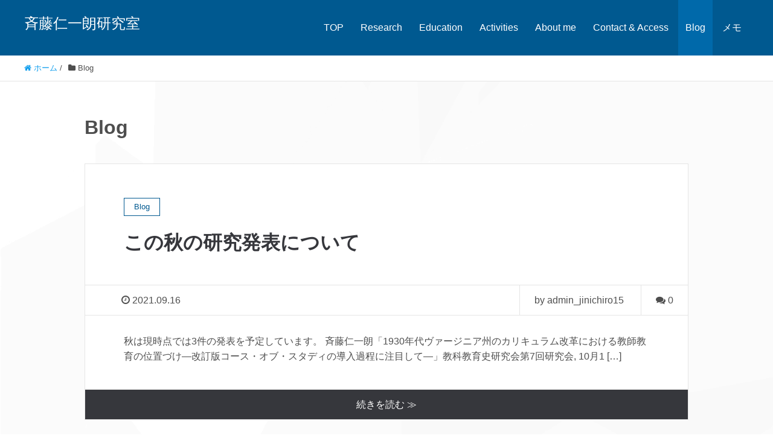

--- FILE ---
content_type: text/html; charset=UTF-8
request_url: https://jinichiro15.com/category/blog/page/3/
body_size: 14819
content:
<!DOCTYPE HTML>
<html lang="ja" prefix="og: http://ogp.me/ns#">
<head>
	<meta charset="UTF-8">
	<title>Blog</title>
	<meta name="viewport" content="width=device-width,initial-scale=1.0">

<meta name='robots' content='max-image-preview:large' />
<meta name="keywords" content="" />
<meta name="description" content="" />
<meta name="robots" content="noindex,nofollow">
<meta property="og:title" content="Blog" />
<meta property="og:type" content="article" />
<meta property="og:description" content="" />
<meta property="og:url" content="https://jinichiro15.com/category/blog/" />
<meta property="og:image" content="" />
<meta property="og:locale" content="ja_JP" />
<meta property="og:site_name" content="斉藤仁一朗研究室" />
<link href="https://plus.google.com/" rel="publisher" />
<link rel='dns-prefetch' href='//secure.gravatar.com' />
<link rel='dns-prefetch' href='//stats.wp.com' />
<link rel='dns-prefetch' href='//v0.wordpress.com' />
<link rel='preconnect' href='//c0.wp.com' />
<link rel="alternate" type="application/rss+xml" title="斉藤仁一朗研究室 &raquo; Blog カテゴリーのフィード" href="https://jinichiro15.com/category/blog/feed/" />
<style id='wp-img-auto-sizes-contain-inline-css' type='text/css'>
img:is([sizes=auto i],[sizes^="auto," i]){contain-intrinsic-size:3000px 1500px}
/*# sourceURL=wp-img-auto-sizes-contain-inline-css */
</style>
<link rel='stylesheet' id='font-awesome-css' href='https://jinichiro15.com/wp-content/themes/xeory_extension/lib/css/font-awesome.min.css?ver=6.9' type='text/css' media='all' />
<link rel='stylesheet' id='base-css-css' href='https://jinichiro15.com/wp-content/themes/xeory_extension/base.css?ver=6.9' type='text/css' media='all' />
<link rel='stylesheet' id='main-css-css' href='https://jinichiro15.com/wp-content/themes/xeory_extension/style.css?ver=6.9' type='text/css' media='all' />
<style id='wp-emoji-styles-inline-css' type='text/css'>

	img.wp-smiley, img.emoji {
		display: inline !important;
		border: none !important;
		box-shadow: none !important;
		height: 1em !important;
		width: 1em !important;
		margin: 0 0.07em !important;
		vertical-align: -0.1em !important;
		background: none !important;
		padding: 0 !important;
	}
/*# sourceURL=wp-emoji-styles-inline-css */
</style>
<style id='wp-block-library-inline-css' type='text/css'>
:root{--wp-block-synced-color:#7a00df;--wp-block-synced-color--rgb:122,0,223;--wp-bound-block-color:var(--wp-block-synced-color);--wp-editor-canvas-background:#ddd;--wp-admin-theme-color:#007cba;--wp-admin-theme-color--rgb:0,124,186;--wp-admin-theme-color-darker-10:#006ba1;--wp-admin-theme-color-darker-10--rgb:0,107,160.5;--wp-admin-theme-color-darker-20:#005a87;--wp-admin-theme-color-darker-20--rgb:0,90,135;--wp-admin-border-width-focus:2px}@media (min-resolution:192dpi){:root{--wp-admin-border-width-focus:1.5px}}.wp-element-button{cursor:pointer}:root .has-very-light-gray-background-color{background-color:#eee}:root .has-very-dark-gray-background-color{background-color:#313131}:root .has-very-light-gray-color{color:#eee}:root .has-very-dark-gray-color{color:#313131}:root .has-vivid-green-cyan-to-vivid-cyan-blue-gradient-background{background:linear-gradient(135deg,#00d084,#0693e3)}:root .has-purple-crush-gradient-background{background:linear-gradient(135deg,#34e2e4,#4721fb 50%,#ab1dfe)}:root .has-hazy-dawn-gradient-background{background:linear-gradient(135deg,#faaca8,#dad0ec)}:root .has-subdued-olive-gradient-background{background:linear-gradient(135deg,#fafae1,#67a671)}:root .has-atomic-cream-gradient-background{background:linear-gradient(135deg,#fdd79a,#004a59)}:root .has-nightshade-gradient-background{background:linear-gradient(135deg,#330968,#31cdcf)}:root .has-midnight-gradient-background{background:linear-gradient(135deg,#020381,#2874fc)}:root{--wp--preset--font-size--normal:16px;--wp--preset--font-size--huge:42px}.has-regular-font-size{font-size:1em}.has-larger-font-size{font-size:2.625em}.has-normal-font-size{font-size:var(--wp--preset--font-size--normal)}.has-huge-font-size{font-size:var(--wp--preset--font-size--huge)}.has-text-align-center{text-align:center}.has-text-align-left{text-align:left}.has-text-align-right{text-align:right}.has-fit-text{white-space:nowrap!important}#end-resizable-editor-section{display:none}.aligncenter{clear:both}.items-justified-left{justify-content:flex-start}.items-justified-center{justify-content:center}.items-justified-right{justify-content:flex-end}.items-justified-space-between{justify-content:space-between}.screen-reader-text{border:0;clip-path:inset(50%);height:1px;margin:-1px;overflow:hidden;padding:0;position:absolute;width:1px;word-wrap:normal!important}.screen-reader-text:focus{background-color:#ddd;clip-path:none;color:#444;display:block;font-size:1em;height:auto;left:5px;line-height:normal;padding:15px 23px 14px;text-decoration:none;top:5px;width:auto;z-index:100000}html :where(.has-border-color){border-style:solid}html :where([style*=border-top-color]){border-top-style:solid}html :where([style*=border-right-color]){border-right-style:solid}html :where([style*=border-bottom-color]){border-bottom-style:solid}html :where([style*=border-left-color]){border-left-style:solid}html :where([style*=border-width]){border-style:solid}html :where([style*=border-top-width]){border-top-style:solid}html :where([style*=border-right-width]){border-right-style:solid}html :where([style*=border-bottom-width]){border-bottom-style:solid}html :where([style*=border-left-width]){border-left-style:solid}html :where(img[class*=wp-image-]){height:auto;max-width:100%}:where(figure){margin:0 0 1em}html :where(.is-position-sticky){--wp-admin--admin-bar--position-offset:var(--wp-admin--admin-bar--height,0px)}@media screen and (max-width:600px){html :where(.is-position-sticky){--wp-admin--admin-bar--position-offset:0px}}

/*# sourceURL=wp-block-library-inline-css */
</style><style id='wp-block-paragraph-inline-css' type='text/css'>
.is-small-text{font-size:.875em}.is-regular-text{font-size:1em}.is-large-text{font-size:2.25em}.is-larger-text{font-size:3em}.has-drop-cap:not(:focus):first-letter{float:left;font-size:8.4em;font-style:normal;font-weight:100;line-height:.68;margin:.05em .1em 0 0;text-transform:uppercase}body.rtl .has-drop-cap:not(:focus):first-letter{float:none;margin-left:.1em}p.has-drop-cap.has-background{overflow:hidden}:root :where(p.has-background){padding:1.25em 2.375em}:where(p.has-text-color:not(.has-link-color)) a{color:inherit}p.has-text-align-left[style*="writing-mode:vertical-lr"],p.has-text-align-right[style*="writing-mode:vertical-rl"]{rotate:180deg}
/*# sourceURL=https://c0.wp.com/c/6.9/wp-includes/blocks/paragraph/style.min.css */
</style>
<style id='global-styles-inline-css' type='text/css'>
:root{--wp--preset--aspect-ratio--square: 1;--wp--preset--aspect-ratio--4-3: 4/3;--wp--preset--aspect-ratio--3-4: 3/4;--wp--preset--aspect-ratio--3-2: 3/2;--wp--preset--aspect-ratio--2-3: 2/3;--wp--preset--aspect-ratio--16-9: 16/9;--wp--preset--aspect-ratio--9-16: 9/16;--wp--preset--color--black: #000000;--wp--preset--color--cyan-bluish-gray: #abb8c3;--wp--preset--color--white: #ffffff;--wp--preset--color--pale-pink: #f78da7;--wp--preset--color--vivid-red: #cf2e2e;--wp--preset--color--luminous-vivid-orange: #ff6900;--wp--preset--color--luminous-vivid-amber: #fcb900;--wp--preset--color--light-green-cyan: #7bdcb5;--wp--preset--color--vivid-green-cyan: #00d084;--wp--preset--color--pale-cyan-blue: #8ed1fc;--wp--preset--color--vivid-cyan-blue: #0693e3;--wp--preset--color--vivid-purple: #9b51e0;--wp--preset--gradient--vivid-cyan-blue-to-vivid-purple: linear-gradient(135deg,rgb(6,147,227) 0%,rgb(155,81,224) 100%);--wp--preset--gradient--light-green-cyan-to-vivid-green-cyan: linear-gradient(135deg,rgb(122,220,180) 0%,rgb(0,208,130) 100%);--wp--preset--gradient--luminous-vivid-amber-to-luminous-vivid-orange: linear-gradient(135deg,rgb(252,185,0) 0%,rgb(255,105,0) 100%);--wp--preset--gradient--luminous-vivid-orange-to-vivid-red: linear-gradient(135deg,rgb(255,105,0) 0%,rgb(207,46,46) 100%);--wp--preset--gradient--very-light-gray-to-cyan-bluish-gray: linear-gradient(135deg,rgb(238,238,238) 0%,rgb(169,184,195) 100%);--wp--preset--gradient--cool-to-warm-spectrum: linear-gradient(135deg,rgb(74,234,220) 0%,rgb(151,120,209) 20%,rgb(207,42,186) 40%,rgb(238,44,130) 60%,rgb(251,105,98) 80%,rgb(254,248,76) 100%);--wp--preset--gradient--blush-light-purple: linear-gradient(135deg,rgb(255,206,236) 0%,rgb(152,150,240) 100%);--wp--preset--gradient--blush-bordeaux: linear-gradient(135deg,rgb(254,205,165) 0%,rgb(254,45,45) 50%,rgb(107,0,62) 100%);--wp--preset--gradient--luminous-dusk: linear-gradient(135deg,rgb(255,203,112) 0%,rgb(199,81,192) 50%,rgb(65,88,208) 100%);--wp--preset--gradient--pale-ocean: linear-gradient(135deg,rgb(255,245,203) 0%,rgb(182,227,212) 50%,rgb(51,167,181) 100%);--wp--preset--gradient--electric-grass: linear-gradient(135deg,rgb(202,248,128) 0%,rgb(113,206,126) 100%);--wp--preset--gradient--midnight: linear-gradient(135deg,rgb(2,3,129) 0%,rgb(40,116,252) 100%);--wp--preset--font-size--small: 13px;--wp--preset--font-size--medium: 20px;--wp--preset--font-size--large: 36px;--wp--preset--font-size--x-large: 42px;--wp--preset--spacing--20: 0.44rem;--wp--preset--spacing--30: 0.67rem;--wp--preset--spacing--40: 1rem;--wp--preset--spacing--50: 1.5rem;--wp--preset--spacing--60: 2.25rem;--wp--preset--spacing--70: 3.38rem;--wp--preset--spacing--80: 5.06rem;--wp--preset--shadow--natural: 6px 6px 9px rgba(0, 0, 0, 0.2);--wp--preset--shadow--deep: 12px 12px 50px rgba(0, 0, 0, 0.4);--wp--preset--shadow--sharp: 6px 6px 0px rgba(0, 0, 0, 0.2);--wp--preset--shadow--outlined: 6px 6px 0px -3px rgb(255, 255, 255), 6px 6px rgb(0, 0, 0);--wp--preset--shadow--crisp: 6px 6px 0px rgb(0, 0, 0);}:where(.is-layout-flex){gap: 0.5em;}:where(.is-layout-grid){gap: 0.5em;}body .is-layout-flex{display: flex;}.is-layout-flex{flex-wrap: wrap;align-items: center;}.is-layout-flex > :is(*, div){margin: 0;}body .is-layout-grid{display: grid;}.is-layout-grid > :is(*, div){margin: 0;}:where(.wp-block-columns.is-layout-flex){gap: 2em;}:where(.wp-block-columns.is-layout-grid){gap: 2em;}:where(.wp-block-post-template.is-layout-flex){gap: 1.25em;}:where(.wp-block-post-template.is-layout-grid){gap: 1.25em;}.has-black-color{color: var(--wp--preset--color--black) !important;}.has-cyan-bluish-gray-color{color: var(--wp--preset--color--cyan-bluish-gray) !important;}.has-white-color{color: var(--wp--preset--color--white) !important;}.has-pale-pink-color{color: var(--wp--preset--color--pale-pink) !important;}.has-vivid-red-color{color: var(--wp--preset--color--vivid-red) !important;}.has-luminous-vivid-orange-color{color: var(--wp--preset--color--luminous-vivid-orange) !important;}.has-luminous-vivid-amber-color{color: var(--wp--preset--color--luminous-vivid-amber) !important;}.has-light-green-cyan-color{color: var(--wp--preset--color--light-green-cyan) !important;}.has-vivid-green-cyan-color{color: var(--wp--preset--color--vivid-green-cyan) !important;}.has-pale-cyan-blue-color{color: var(--wp--preset--color--pale-cyan-blue) !important;}.has-vivid-cyan-blue-color{color: var(--wp--preset--color--vivid-cyan-blue) !important;}.has-vivid-purple-color{color: var(--wp--preset--color--vivid-purple) !important;}.has-black-background-color{background-color: var(--wp--preset--color--black) !important;}.has-cyan-bluish-gray-background-color{background-color: var(--wp--preset--color--cyan-bluish-gray) !important;}.has-white-background-color{background-color: var(--wp--preset--color--white) !important;}.has-pale-pink-background-color{background-color: var(--wp--preset--color--pale-pink) !important;}.has-vivid-red-background-color{background-color: var(--wp--preset--color--vivid-red) !important;}.has-luminous-vivid-orange-background-color{background-color: var(--wp--preset--color--luminous-vivid-orange) !important;}.has-luminous-vivid-amber-background-color{background-color: var(--wp--preset--color--luminous-vivid-amber) !important;}.has-light-green-cyan-background-color{background-color: var(--wp--preset--color--light-green-cyan) !important;}.has-vivid-green-cyan-background-color{background-color: var(--wp--preset--color--vivid-green-cyan) !important;}.has-pale-cyan-blue-background-color{background-color: var(--wp--preset--color--pale-cyan-blue) !important;}.has-vivid-cyan-blue-background-color{background-color: var(--wp--preset--color--vivid-cyan-blue) !important;}.has-vivid-purple-background-color{background-color: var(--wp--preset--color--vivid-purple) !important;}.has-black-border-color{border-color: var(--wp--preset--color--black) !important;}.has-cyan-bluish-gray-border-color{border-color: var(--wp--preset--color--cyan-bluish-gray) !important;}.has-white-border-color{border-color: var(--wp--preset--color--white) !important;}.has-pale-pink-border-color{border-color: var(--wp--preset--color--pale-pink) !important;}.has-vivid-red-border-color{border-color: var(--wp--preset--color--vivid-red) !important;}.has-luminous-vivid-orange-border-color{border-color: var(--wp--preset--color--luminous-vivid-orange) !important;}.has-luminous-vivid-amber-border-color{border-color: var(--wp--preset--color--luminous-vivid-amber) !important;}.has-light-green-cyan-border-color{border-color: var(--wp--preset--color--light-green-cyan) !important;}.has-vivid-green-cyan-border-color{border-color: var(--wp--preset--color--vivid-green-cyan) !important;}.has-pale-cyan-blue-border-color{border-color: var(--wp--preset--color--pale-cyan-blue) !important;}.has-vivid-cyan-blue-border-color{border-color: var(--wp--preset--color--vivid-cyan-blue) !important;}.has-vivid-purple-border-color{border-color: var(--wp--preset--color--vivid-purple) !important;}.has-vivid-cyan-blue-to-vivid-purple-gradient-background{background: var(--wp--preset--gradient--vivid-cyan-blue-to-vivid-purple) !important;}.has-light-green-cyan-to-vivid-green-cyan-gradient-background{background: var(--wp--preset--gradient--light-green-cyan-to-vivid-green-cyan) !important;}.has-luminous-vivid-amber-to-luminous-vivid-orange-gradient-background{background: var(--wp--preset--gradient--luminous-vivid-amber-to-luminous-vivid-orange) !important;}.has-luminous-vivid-orange-to-vivid-red-gradient-background{background: var(--wp--preset--gradient--luminous-vivid-orange-to-vivid-red) !important;}.has-very-light-gray-to-cyan-bluish-gray-gradient-background{background: var(--wp--preset--gradient--very-light-gray-to-cyan-bluish-gray) !important;}.has-cool-to-warm-spectrum-gradient-background{background: var(--wp--preset--gradient--cool-to-warm-spectrum) !important;}.has-blush-light-purple-gradient-background{background: var(--wp--preset--gradient--blush-light-purple) !important;}.has-blush-bordeaux-gradient-background{background: var(--wp--preset--gradient--blush-bordeaux) !important;}.has-luminous-dusk-gradient-background{background: var(--wp--preset--gradient--luminous-dusk) !important;}.has-pale-ocean-gradient-background{background: var(--wp--preset--gradient--pale-ocean) !important;}.has-electric-grass-gradient-background{background: var(--wp--preset--gradient--electric-grass) !important;}.has-midnight-gradient-background{background: var(--wp--preset--gradient--midnight) !important;}.has-small-font-size{font-size: var(--wp--preset--font-size--small) !important;}.has-medium-font-size{font-size: var(--wp--preset--font-size--medium) !important;}.has-large-font-size{font-size: var(--wp--preset--font-size--large) !important;}.has-x-large-font-size{font-size: var(--wp--preset--font-size--x-large) !important;}
/*# sourceURL=global-styles-inline-css */
</style>

<style id='classic-theme-styles-inline-css' type='text/css'>
/*! This file is auto-generated */
.wp-block-button__link{color:#fff;background-color:#32373c;border-radius:9999px;box-shadow:none;text-decoration:none;padding:calc(.667em + 2px) calc(1.333em + 2px);font-size:1.125em}.wp-block-file__button{background:#32373c;color:#fff;text-decoration:none}
/*# sourceURL=/wp-includes/css/classic-themes.min.css */
</style>
<link rel='stylesheet' id='bogo-css' href='https://jinichiro15.com/wp-content/plugins/bogo/includes/css/style.css?ver=3.9.1' type='text/css' media='all' />
<link rel='stylesheet' id='contact-form-7-css' href='https://jinichiro15.com/wp-content/plugins/contact-form-7/includes/css/styles.css?ver=6.1.4' type='text/css' media='all' />
<script type="text/javascript" src="https://c0.wp.com/c/6.9/wp-includes/js/jquery/jquery.min.js" id="jquery-core-js"></script>
<script type="text/javascript" src="https://c0.wp.com/c/6.9/wp-includes/js/jquery/jquery-migrate.min.js" id="jquery-migrate-js"></script>
<link rel="https://api.w.org/" href="https://jinichiro15.com/wp-json/" /><link rel="alternate" title="JSON" type="application/json" href="https://jinichiro15.com/wp-json/wp/v2/categories/3" /><link rel="EditURI" type="application/rsd+xml" title="RSD" href="https://jinichiro15.com/xmlrpc.php?rsd" />
<meta name="generator" content="WordPress 6.9" />
<link rel="alternate" href="https://jinichiro15.com/category/blog/page/3/" hreflang="ja" />
<link rel="alternate" href="https://jinichiro15.com/en/category/blog/page/3/" hreflang="en-US" />
	<style>img#wpstats{display:none}</style>
		<style type="text/css">.recentcomments a{display:inline !important;padding:0 !important;margin:0 !important;}</style>
<!-- Jetpack Open Graph Tags -->
<meta property="og:type" content="website" />
<meta property="og:title" content="Blog &#8211; ページ 3 &#8211; 斉藤仁一朗研究室" />
<meta property="og:url" content="https://jinichiro15.com/category/blog/" />
<meta property="og:site_name" content="斉藤仁一朗研究室" />
<meta property="og:image" content="https://s0.wp.com/i/blank.jpg" />
<meta property="og:image:width" content="200" />
<meta property="og:image:height" content="200" />
<meta property="og:image:alt" content="" />
<meta property="og:locale" content="ja_JP" />

<!-- End Jetpack Open Graph Tags -->


</head>

<body class="archive paged category category-blog category-3 paged-3 category-paged-3 wp-theme-xeory_extension ja one-column color02" itemschope="itemscope" itemtype="http://schema.org/WebPage">

  <div id="fb-root"></div>
<script>(function(d, s, id) {
  var js, fjs = d.getElementsByTagName(s)[0];
  if (d.getElementById(id)) return;
  js = d.createElement(s); js.id = id;
  js.src = "//connect.facebook.net/ja_JP/sdk.js#xfbml=1&version=v2.8&appId=";
  fjs.parentNode.insertBefore(js, fjs);
}(document, 'script', 'facebook-jssdk'));</script>
<header id="header" role="banner" itemscope="itemscope" itemtype="http://schema.org/WPHeader">
  <div class="wrap clearfix">
        <p id="logo" itemprop="headline">
      <a href="https://jinichiro15.com">斉藤仁一朗研究室</a><br />
    </p> 
		<!-- start global nav  -->
    
    <div id="header-right" class="clearfix">
      
        
        <div id="header-gnav-area">
      <nav id="gnav" role="navigation" itemscope="itemscope" itemtype="http://scheme.org/SiteNavigationElement">
      <div id="gnav-container" class="gnav-container"><ul id="gnav-ul" class="clearfix"><li id="menu-item-11" class="menu-item menu-item-type-custom menu-item-object-custom menu-item-home menu-item-11"><a href="https://jinichiro15.com">TOP</a></li>
<li id="menu-item-17" class="menu-item menu-item-type-post_type menu-item-object-page menu-item-17 research"><a href="https://jinichiro15.com/research-2/">Research</a></li>
<li id="menu-item-18" class="menu-item menu-item-type-post_type menu-item-object-page menu-item-18 program"><a href="https://jinichiro15.com/program-2/">Education</a></li>
<li id="menu-item-19" class="menu-item menu-item-type-post_type menu-item-object-page menu-item-19 activity"><a href="https://jinichiro15.com/activity-2/">Activities</a></li>
<li id="menu-item-20" class="menu-item menu-item-type-post_type menu-item-object-page menu-item-20 profile"><a href="https://jinichiro15.com/profile-2/">About me</a></li>
<li id="menu-item-21" class="menu-item menu-item-type-post_type menu-item-object-page menu-item-21 contact"><a href="https://jinichiro15.com/contact/">Contact &#038; Access</a></li>
<li id="menu-item-155" class="menu-item menu-item-type-taxonomy menu-item-object-category current-menu-item menu-item-155 blog"><a href="https://jinichiro15.com/category/blog/" aria-current="page">Blog</a></li>
<li id="menu-item-3092" class="menu-item menu-item-type-taxonomy menu-item-object-category menu-item-has-children menu-item-3092 memo"><a href="https://jinichiro15.com/category/memo/">メモ</a>
<ul class="sub-menu">
	<li id="menu-item-1080" class="menu-item menu-item-type-taxonomy menu-item-object-category menu-item-1080 "><a href="https://jinichiro15.com/category/memo/readingmemo/">読書</a></li>
	<li id="menu-item-1448" class="menu-item menu-item-type-taxonomy menu-item-object-category menu-item-1448 "><a href="https://jinichiro15.com/category/memo/educationmemo/">教材研究</a></li>
	<li id="menu-item-2183" class="menu-item menu-item-type-taxonomy menu-item-object-category menu-item-2183 "><a href="https://jinichiro15.com/category/memo/articlememo/">論文</a></li>
	<li id="menu-item-3097" class="menu-item menu-item-type-taxonomy menu-item-object-category menu-item-3097 "><a href="https://jinichiro15.com/category/memo/moviememo/">映画</a></li>
	<li id="menu-item-3096" class="menu-item menu-item-type-taxonomy menu-item-object-category menu-item-3096 "><a href="https://jinichiro15.com/category/memo/kotenmemo/">古典</a></li>
	<li id="menu-item-3098" class="menu-item menu-item-type-taxonomy menu-item-object-category menu-item-3098 "><a href="https://jinichiro15.com/category/memo/yoshomemo/">洋書</a></li>
</ul>
</li>
</ul></div>  
      </nav>
    </div>
        
    </div><!-- /header-right -->
   
          

      <div id="header-nav-btn">
        <a href="#"><i class="fa fa-align-justify"></i></a>
      </div>
      
      </div>
</header>


  <nav id="gnav-sp">
    <div class="wrap">
    
    <div class="grid-wrap">
            <div id="header-cont-about" class="grid-3">
                  </div>
        <div id="header-cont-content" class="grid-6">
          <h4>ブログコンテンツ</h4>
                <div id="gnav-container-sp" class="gnav-container"><ul id="gnav-ul-sp" class="clearfix"><li class="menu-item menu-item-type-custom menu-item-object-custom menu-item-home menu-item-11"><a href="https://jinichiro15.com">TOP</a></li>
<li class="menu-item menu-item-type-post_type menu-item-object-page menu-item-17 research"><a href="https://jinichiro15.com/research-2/">Research</a></li>
<li class="menu-item menu-item-type-post_type menu-item-object-page menu-item-18 program"><a href="https://jinichiro15.com/program-2/">Education</a></li>
<li class="menu-item menu-item-type-post_type menu-item-object-page menu-item-19 activity"><a href="https://jinichiro15.com/activity-2/">Activities</a></li>
<li class="menu-item menu-item-type-post_type menu-item-object-page menu-item-20 profile"><a href="https://jinichiro15.com/profile-2/">About me</a></li>
<li class="menu-item menu-item-type-post_type menu-item-object-page menu-item-21 contact"><a href="https://jinichiro15.com/contact/">Contact &#038; Access</a></li>
<li class="menu-item menu-item-type-taxonomy menu-item-object-category current-menu-item menu-item-155 blog"><a href="https://jinichiro15.com/category/blog/" aria-current="page">Blog</a></li>
<li class="menu-item menu-item-type-taxonomy menu-item-object-category menu-item-has-children menu-item-3092 memo"><a href="https://jinichiro15.com/category/memo/">メモ</a>
<ul class="sub-menu">
	<li class="menu-item menu-item-type-taxonomy menu-item-object-category menu-item-1080 "><a href="https://jinichiro15.com/category/memo/readingmemo/">読書</a></li>
	<li class="menu-item menu-item-type-taxonomy menu-item-object-category menu-item-1448 "><a href="https://jinichiro15.com/category/memo/educationmemo/">教材研究</a></li>
	<li class="menu-item menu-item-type-taxonomy menu-item-object-category menu-item-2183 "><a href="https://jinichiro15.com/category/memo/articlememo/">論文</a></li>
	<li class="menu-item menu-item-type-taxonomy menu-item-object-category menu-item-3097 "><a href="https://jinichiro15.com/category/memo/moviememo/">映画</a></li>
	<li class="menu-item menu-item-type-taxonomy menu-item-object-category menu-item-3096 "><a href="https://jinichiro15.com/category/memo/kotenmemo/">古典</a></li>
	<li class="menu-item menu-item-type-taxonomy menu-item-object-category menu-item-3098 "><a href="https://jinichiro15.com/category/memo/yoshomemo/">洋書</a></li>
</ul>
</li>
</ul></div>        </div>
        
    </div>
    
    </div>
  </nav>


  
  <div class="breadcrumb-area">
    <div class="wrap">
      <ol class="breadcrumb clearfix"><li itemscope="itemscope" itemtype="http://data-vocabulary.org/Breadcrumb"><a href="https://jinichiro15.com" itemprop="url"><i class="fa fa-home"></i> <span itemprop="title">ホーム</span></a> / </li><li><i class="fa fa-folder"></i> Blog</li></ol>    </div>
  </div>
    




<div id="content">

<div class="wrap">

  <div id="main" class="col-md-10 col-md-offset-1" role="main" itemprop="mainContentOfPage" itemscope="itemscope" itemtype="http://schema.org/Blog">
    <div class="main-inner">

    <h1 class="post-title" >Blog</h1>

    <div class="post-loop-wrap">

                
        <article id="post-1401" class="post-1401 post type-post status-publish format-standard hentry category-blog ja" itemscope="itemscope" itemtype="http://schema.org/BlogPosting">

      <header class="post-header">
        <div class="cat-name">
          <span>
            Blog          </span>
        </div>
        <h2 class="post-title" itemprop="headline"><a href="https://jinichiro15.com/2021/09/16/%e3%81%93%e3%81%ae%e7%a7%8b%e3%81%ae%e5%ad%a6%e4%bc%9a%e7%99%ba%e8%a1%a8/">この秋の研究発表について</a></h2>
      </header>

      <div class="post-meta-area">
        <ul class="post-meta list-inline">
          <li class="date" itemprop="datePublished" datetime="2021-09-16T12:06:18+09:00"><i class="fa fa-clock-o"></i> 2021.09.16</li>
        </ul>
        <ul class="post-meta-comment">
          <li class="author">
            by admin_jinichiro15          </li>
          <li class="comments">
            <i class="fa fa-comments"></i> <span class="count">0</span>
          </li>
        </ul>
      </div>

      
      <section class="post-content" itemprop="text">
        <p>秋は現時点では3件の発表を予定しています。 斉藤仁一朗「1930年代ヴァージニア州のカリキュラム改革における教師教育の位置づけ―改訂版コース・オブ・スタディの導入過程に注目して―」教科教育史研究会第7回研究会, 10月1 [&hellip;]</p>
      </section>

      <footer class="post-footer">
        <a class="morelink" href="https://jinichiro15.com/2021/09/16/%e3%81%93%e3%81%ae%e7%a7%8b%e3%81%ae%e5%ad%a6%e4%bc%9a%e7%99%ba%e8%a1%a8/" rel="nofollow">続きを読む ≫</a>
      </footer>

    </article>

        <article id="post-1398" class="post-1398 post type-post status-publish format-standard hentry category-blog ja" itemscope="itemscope" itemtype="http://schema.org/BlogPosting">

      <header class="post-header">
        <div class="cat-name">
          <span>
            Blog          </span>
        </div>
        <h2 class="post-title" itemprop="headline"><a href="https://jinichiro15.com/2021/09/15/%e4%bb%96%e5%a4%a7%e5%ad%a6%e3%81%ae%e3%82%bc%e3%83%9f%e3%81%a7%e8%a9%b1%e9%a1%8c%e6%8f%90%e4%be%9b%e3%81%97%e3%81%be%e3%81%97%e3%81%9f%e3%80%82/">他大学のゼミで話題提供しました。</a></h2>
      </header>

      <div class="post-meta-area">
        <ul class="post-meta list-inline">
          <li class="date" itemprop="datePublished" datetime="2021-09-15T05:40:20+09:00"><i class="fa fa-clock-o"></i> 2021.09.15</li>
        </ul>
        <ul class="post-meta-comment">
          <li class="author">
            by admin_jinichiro15          </li>
          <li class="comments">
            <i class="fa fa-comments"></i> <span class="count">0</span>
          </li>
        </ul>
      </div>

      
      <section class="post-content" itemprop="text">
        <p>だいぶ報告が遅くなりましたが、7月末に東京学芸大学の渡部竜也先生のお招きで、渡部先生のゼミに参加して、話題提供をしました。（Zoomでのオンライン参加） 同ゼミには、岡山大学大学院の院生さんも参加されており、同ゼミ運営の [&hellip;]</p>
      </section>

      <footer class="post-footer">
        <a class="morelink" href="https://jinichiro15.com/2021/09/15/%e4%bb%96%e5%a4%a7%e5%ad%a6%e3%81%ae%e3%82%bc%e3%83%9f%e3%81%a7%e8%a9%b1%e9%a1%8c%e6%8f%90%e4%be%9b%e3%81%97%e3%81%be%e3%81%97%e3%81%9f%e3%80%82/" rel="nofollow">続きを読む ≫</a>
      </footer>

    </article>

        <article id="post-1349" class="post-1349 post type-post status-publish format-standard hentry category-blog ja" itemscope="itemscope" itemtype="http://schema.org/BlogPosting">

      <header class="post-header">
        <div class="cat-name">
          <span>
            Blog          </span>
        </div>
        <h2 class="post-title" itemprop="headline"><a href="https://jinichiro15.com/2021/08/11/%e8%aa%b2%e9%a1%8c%e7%a0%94%e7%a9%b6%e3%81%a7%e7%99%bb%e5%a3%87%e3%81%97%e3%81%be%e3%81%97%e3%81%9f%e3%80%82/">課題研究で登壇しました。</a></h2>
      </header>

      <div class="post-meta-area">
        <ul class="post-meta list-inline">
          <li class="date" itemprop="datePublished" datetime="2021-08-11T05:31:46+09:00"><i class="fa fa-clock-o"></i> 2021.08.11</li>
        </ul>
        <ul class="post-meta-comment">
          <li class="author">
            by admin_jinichiro15          </li>
          <li class="comments">
            <i class="fa fa-comments"></i> <span class="count">0</span>
          </li>
        </ul>
      </div>

      
      <section class="post-content" itemprop="text">
        <p>報告が遅くなりましたが、6月27日(日)に日本カリキュラム学会で発表しました。 今回は、「課題研究Ⅳ：民主主義と国家の現状と課題―市民性教育の在り方を考える―」でアメリカ担当として報告させていただきました。 お役目を果た [&hellip;]</p>
      </section>

      <footer class="post-footer">
        <a class="morelink" href="https://jinichiro15.com/2021/08/11/%e8%aa%b2%e9%a1%8c%e7%a0%94%e7%a9%b6%e3%81%a7%e7%99%bb%e5%a3%87%e3%81%97%e3%81%be%e3%81%97%e3%81%9f%e3%80%82/" rel="nofollow">続きを読む ≫</a>
      </footer>

    </article>

        <article id="post-1316" class="post-1316 post type-post status-publish format-standard hentry category-blog ja" itemscope="itemscope" itemtype="http://schema.org/BlogPosting">

      <header class="post-header">
        <div class="cat-name">
          <span>
            Blog          </span>
        </div>
        <h2 class="post-title" itemprop="headline"><a href="https://jinichiro15.com/2021/04/29/%e6%96%b0%e3%81%97%e3%81%84%e8%ab%96%e6%96%87%e3%81%8c%e5%87%ba%e3%81%be%e3%81%97%e3%81%9f%e3%80%82-3/">新しい論文が出ました。</a></h2>
      </header>

      <div class="post-meta-area">
        <ul class="post-meta list-inline">
          <li class="date" itemprop="datePublished" datetime="2021-04-29T21:51:09+09:00"><i class="fa fa-clock-o"></i> 2021.04.29</li>
        </ul>
        <ul class="post-meta-comment">
          <li class="author">
            by admin_jinichiro15          </li>
          <li class="comments">
            <i class="fa fa-comments"></i> <span class="count">0</span>
          </li>
        </ul>
      </div>

      
      <section class="post-content" itemprop="text">
        <p>ヴァ―ジニアプランとコアカリキュラムに関する第二弾の論文です。 斉藤仁一朗(2021)「中等コア・カリキュラムに関わる専門教科の教師への対応―ヴァ―ジニア州教育委員会の1934～1941年の刊行物群の分析を中心に―」『公 [&hellip;]</p>
      </section>

      <footer class="post-footer">
        <a class="morelink" href="https://jinichiro15.com/2021/04/29/%e6%96%b0%e3%81%97%e3%81%84%e8%ab%96%e6%96%87%e3%81%8c%e5%87%ba%e3%81%be%e3%81%97%e3%81%9f%e3%80%82-3/" rel="nofollow">続きを読む ≫</a>
      </footer>

    </article>

        <article id="post-1295" class="post-1295 post type-post status-publish format-standard hentry category-blog ja" itemscope="itemscope" itemtype="http://schema.org/BlogPosting">

      <header class="post-header">
        <div class="cat-name">
          <span>
            Blog          </span>
        </div>
        <h2 class="post-title" itemprop="headline"><a href="https://jinichiro15.com/2021/03/31/%e8%aa%b2%e9%a1%8c%e7%a0%94%e7%a9%b6%e3%81%ab%e7%99%bb%e5%a3%87%e3%81%97%e3%81%be%e3%81%99%e3%80%82/">課題研究に登壇します。</a></h2>
      </header>

      <div class="post-meta-area">
        <ul class="post-meta list-inline">
          <li class="date" itemprop="datePublished" datetime="2021-03-31T13:26:33+09:00"><i class="fa fa-clock-o"></i> 2021.03.31</li>
        </ul>
        <ul class="post-meta-comment">
          <li class="author">
            by admin_jinichiro15          </li>
          <li class="comments">
            <i class="fa fa-comments"></i> <span class="count">0</span>
          </li>
        </ul>
      </div>

      
      <section class="post-content" itemprop="text">
        <p>カリキュラム学会の第32回大会の案内が公開されました。 今回は課題研究「民主主義と国家の現状と課題―市民性教育の在り方を考える―」でアメリカの話題提供をさせて頂きます。沖縄、アメリカ、ドイツ、アジアの報告が並びます。議論 [&hellip;]</p>
      </section>

      <footer class="post-footer">
        <a class="morelink" href="https://jinichiro15.com/2021/03/31/%e8%aa%b2%e9%a1%8c%e7%a0%94%e7%a9%b6%e3%81%ab%e7%99%bb%e5%a3%87%e3%81%97%e3%81%be%e3%81%99%e3%80%82/" rel="nofollow">続きを読む ≫</a>
      </footer>

    </article>

        <article id="post-1274" class="post-1274 post type-post status-publish format-standard hentry category-blog ja" itemscope="itemscope" itemtype="http://schema.org/BlogPosting">

      <header class="post-header">
        <div class="cat-name">
          <span>
            Blog          </span>
        </div>
        <h2 class="post-title" itemprop="headline"><a href="https://jinichiro15.com/2021/03/19/%e9%81%8e%e5%8e%bb%e3%81%ae%e9%9b%91%e8%aa%8c%e8%a8%98%e4%ba%8b%e3%81%8cpdf%e9%96%b2%e8%a6%a7%e3%81%a7%e3%81%8d%e3%81%be%e3%81%99%e3%80%82/">過去の雑誌記事をPDF閲覧できます。</a></h2>
      </header>

      <div class="post-meta-area">
        <ul class="post-meta list-inline">
          <li class="date" itemprop="datePublished" datetime="2021-03-19T15:38:15+09:00"><i class="fa fa-clock-o"></i> 2021.03.19</li>
        </ul>
        <ul class="post-meta-comment">
          <li class="author">
            by admin_jinichiro15          </li>
          <li class="comments">
            <i class="fa fa-comments"></i> <span class="count">0</span>
          </li>
        </ul>
      </div>

      
      <section class="post-content" itemprop="text">
        <p>雑誌『Voters』の59号がPDF閲覧可能となっています。16～17ページに拙稿「学校外で行われる主権者教育の可能性」も掲載されています。この回が最終回となっています。 ご興味がありましたら、ぜひご覧ください。 htt [&hellip;]</p>
      </section>

      <footer class="post-footer">
        <a class="morelink" href="https://jinichiro15.com/2021/03/19/%e9%81%8e%e5%8e%bb%e3%81%ae%e9%9b%91%e8%aa%8c%e8%a8%98%e4%ba%8b%e3%81%8cpdf%e9%96%b2%e8%a6%a7%e3%81%a7%e3%81%8d%e3%81%be%e3%81%99%e3%80%82/" rel="nofollow">続きを読む ≫</a>
      </footer>

    </article>

        <article id="post-1207" class="post-1207 post type-post status-publish format-standard hentry category-blog ja" itemscope="itemscope" itemtype="http://schema.org/BlogPosting">

      <header class="post-header">
        <div class="cat-name">
          <span>
            Blog          </span>
        </div>
        <h2 class="post-title" itemprop="headline"><a href="https://jinichiro15.com/2021/02/19/%e5%8d%98%e8%91%97%e3%81%8c%e5%88%8a%e8%a1%8c%e3%81%95%e3%82%8c%e3%81%be%e3%81%97%e3%81%9f%e3%80%82/">単著が刊行されました。</a></h2>
      </header>

      <div class="post-meta-area">
        <ul class="post-meta list-inline">
          <li class="date" itemprop="datePublished" datetime="2021-02-19T10:27:47+09:00"><i class="fa fa-clock-o"></i> 2021.02.19</li>
        </ul>
        <ul class="post-meta-comment">
          <li class="author">
            by admin_jinichiro15          </li>
          <li class="comments">
            <i class="fa fa-comments"></i> <span class="count">0</span>
          </li>
        </ul>
      </div>

      
      <section class="post-content" itemprop="text">
        <p>本日、単著『米国社会科成立期におけるシティズンシップ教育の変容：社会科の誕生をめぐる包摂と排除、両義性』が刊行されます。 出版社HPで目次が公開されてます。https://www.kazamashobo.co.jp/pr [&hellip;]</p>
      </section>

      <footer class="post-footer">
        <a class="morelink" href="https://jinichiro15.com/2021/02/19/%e5%8d%98%e8%91%97%e3%81%8c%e5%88%8a%e8%a1%8c%e3%81%95%e3%82%8c%e3%81%be%e3%81%97%e3%81%9f%e3%80%82/" rel="nofollow">続きを読む ≫</a>
      </footer>

    </article>

        <article id="post-1192" class="post-1192 post type-post status-publish format-standard hentry category-blog ja" itemscope="itemscope" itemtype="http://schema.org/BlogPosting">

      <header class="post-header">
        <div class="cat-name">
          <span>
            Blog          </span>
        </div>
        <h2 class="post-title" itemprop="headline"><a href="https://jinichiro15.com/2021/02/04/%e6%96%b0%e3%81%97%e3%81%84%e8%ab%96%e6%96%87%e3%81%8c%e5%87%ba%e3%81%be%e3%81%97%e3%81%9f%e3%80%82-2/">新しい論文が出ました。</a></h2>
      </header>

      <div class="post-meta-area">
        <ul class="post-meta list-inline">
          <li class="date" itemprop="datePublished" datetime="2021-02-04T08:16:24+09:00"><i class="fa fa-clock-o"></i> 2021.02.04</li>
        </ul>
        <ul class="post-meta-comment">
          <li class="author">
            by admin_jinichiro15          </li>
          <li class="comments">
            <i class="fa fa-comments"></i> <span class="count">0</span>
          </li>
        </ul>
      </div>

      
      <section class="post-content" itemprop="text">
        <p>米国社会科成立史を研究してきた自分にとって、ヴァ―ジニアプランとコアカリキュラムの研究に移行した、第一弾の論文です。 斉藤仁一朗(2021)「ヴァ―ジニア・プランにおける作業単元と教科学習の有機的関連 －1934年版初等 [&hellip;]</p>
      </section>

      <footer class="post-footer">
        <a class="morelink" href="https://jinichiro15.com/2021/02/04/%e6%96%b0%e3%81%97%e3%81%84%e8%ab%96%e6%96%87%e3%81%8c%e5%87%ba%e3%81%be%e3%81%97%e3%81%9f%e3%80%82-2/" rel="nofollow">続きを読む ≫</a>
      </footer>

    </article>

        <article id="post-1181" class="post-1181 post type-post status-publish format-standard hentry category-blog ja" itemscope="itemscope" itemtype="http://schema.org/BlogPosting">

      <header class="post-header">
        <div class="cat-name">
          <span>
            Blog          </span>
        </div>
        <h2 class="post-title" itemprop="headline"><a href="https://jinichiro15.com/2021/01/26/%e9%81%8e%e5%8e%bb%e3%81%ae%e8%ab%96%e8%80%83%e3%81%8cpdf%e9%96%b2%e8%a6%a7%e3%81%a7%e3%81%8d%e3%81%be%e3%81%99-3/">過去の論考がPDF閲覧できます</a></h2>
      </header>

      <div class="post-meta-area">
        <ul class="post-meta list-inline">
          <li class="date" itemprop="datePublished" datetime="2021-01-26T16:17:14+09:00"><i class="fa fa-clock-o"></i> 2021.01.26</li>
        </ul>
        <ul class="post-meta-comment">
          <li class="author">
            by admin_jinichiro15          </li>
          <li class="comments">
            <i class="fa fa-comments"></i> <span class="count">0</span>
          </li>
        </ul>
      </div>

      
      <section class="post-content" itemprop="text">
        <p>雑誌『Voters』58号がPDF閲覧可能となっています。23～24ページに拙稿「『自分たちで社会を変えられる』という実感を子どもたちに持たせる実践」も掲載されています。ご興味がありましたら、ぜひご覧ください。http: [&hellip;]</p>
      </section>

      <footer class="post-footer">
        <a class="morelink" href="https://jinichiro15.com/2021/01/26/%e9%81%8e%e5%8e%bb%e3%81%ae%e8%ab%96%e8%80%83%e3%81%8cpdf%e9%96%b2%e8%a6%a7%e3%81%a7%e3%81%8d%e3%81%be%e3%81%99-3/" rel="nofollow">続きを読む ≫</a>
      </footer>

    </article>

        <article id="post-1131" class="post-1131 post type-post status-publish format-standard hentry category-blog ja" itemscope="itemscope" itemtype="http://schema.org/BlogPosting">

      <header class="post-header">
        <div class="cat-name">
          <span>
            Blog          </span>
        </div>
        <h2 class="post-title" itemprop="headline"><a href="https://jinichiro15.com/2020/12/24/%e9%80%a3%e8%bc%89%e3%81%ae%e6%9c%80%e7%b5%82%e5%8f%b7%e3%81%8c%e6%8e%b2%e8%bc%89%e3%81%95%e3%82%8c%e3%81%be%e3%81%97%e3%81%9f%e3%80%82/">連載の最終号が掲載されました。</a></h2>
      </header>

      <div class="post-meta-area">
        <ul class="post-meta list-inline">
          <li class="date" itemprop="datePublished" datetime="2020-12-24T15:28:15+09:00"><i class="fa fa-clock-o"></i> 2020.12.24</li>
        </ul>
        <ul class="post-meta-comment">
          <li class="author">
            by admin_jinichiro15          </li>
          <li class="comments">
            <i class="fa fa-comments"></i> <span class="count">0</span>
          </li>
        </ul>
      </div>

      
      <section class="post-content" itemprop="text">
        <p>『Voters』の連載最終回のテーマは「学校外で行われる主権者教育の可能性」です。 特別号も含めて計7回の執筆が終わりました。毎回学ぶことばかりでした。連載枠の期待に応えられたか心配ではありますが、大変貴重な経験をさせて [&hellip;]</p>
      </section>

      <footer class="post-footer">
        <a class="morelink" href="https://jinichiro15.com/2020/12/24/%e9%80%a3%e8%bc%89%e3%81%ae%e6%9c%80%e7%b5%82%e5%8f%b7%e3%81%8c%e6%8e%b2%e8%bc%89%e3%81%95%e3%82%8c%e3%81%be%e3%81%97%e3%81%9f%e3%80%82/" rel="nofollow">続きを読む ≫</a>
      </footer>

    </article>

    
<div class="pagination"><span>Page 3 of 10</span><a href='https://jinichiro15.com/category/blog/page/2/'>&lsaquo; Previous</a><a href='https://jinichiro15.com/category/blog/' class="inactive">1</a><a href='https://jinichiro15.com/category/blog/page/2/' class="inactive">2</a><span class="current">3</span><a href='https://jinichiro15.com/category/blog/page/4/' class="inactive">4</a><a href='https://jinichiro15.com/category/blog/page/5/' class="inactive">5</a><a href='https://jinichiro15.com/category/blog/page/6/' class="inactive">6</a><a href='https://jinichiro15.com/category/blog/page/7/' class="inactive">7</a><a href="https://jinichiro15.com/category/blog/page/4/">Next &rsaquo;</a><a href='https://jinichiro15.com/category/blog/page/10/'>Last &raquo;</a></div>

    </div><!-- /post-loop-wrap -->



    </div><!-- /main-inner -->
  </div><!-- /main -->

  <div id="side" class="col-md-4" role="complementary" itemscope="itemscope" itemtype="http://schema.org/WPSideBar">
    <div class="side-inner">
      <div class="side-widget-area">
        
      <div id="bogo_language_switcher-5" class="widget_bogo_language_switcher side-widget"><div class="side-widget-inner"><h4 class="side-title"><span class="side-title-inner">English</span></h4><ul class="bogo-language-switcher list-view"><li class="en-US en first"><span class="bogo-language-name"><a rel="alternate" hreflang="en-US" href="https://jinichiro15.com/en/category/blog/page/3/" title="英語">English</a></span></li>
<li class="ja current last"><span class="bogo-language-name"><a rel="alternate" hreflang="ja" href="https://jinichiro15.com/category/blog/page/3/" title="Japanese Version" class="current" aria-current="page">Japanese Version</a></span></li>
</ul></div></div><div id="search-2" class="widget_search side-widget"><div class="side-widget-inner"><form role="search" method="get" id="searchform" action="https://jinichiro15.com/" >
  <div>
  <input type="text" value="" name="s" id="s" />
  <button type="submit" id="searchsubmit"></button>
  </div>
  </form></div></div>
		<div id="recent-posts-2" class="widget_recent_entries side-widget"><div class="side-widget-inner">
		<h4 class="side-title"><span class="side-title-inner">最近の投稿</span></h4>
		<ul>
											<li>
					<a href="https://jinichiro15.com/2026/01/29/%e9%81%8e%e5%8e%bb%e3%81%ae%e6%84%9f%e6%83%b3%e3%83%a1%e3%83%a2%e3%81%ae%e4%b8%80%e8%a6%a7/">過去の読書記録のメモ一覧</a>
									</li>
											<li>
					<a href="https://jinichiro15.com/2026/01/29/%e5%b1%b1%e5%86%85%e7%b4%80%e5%b9%b8%e7%b7%a8%e8%91%972022%e3%80%8e%e6%8e%a2%e7%a9%b6%e3%83%97%e3%83%ad%e3%82%b8%e3%82%a7%e3%82%af%e3%83%88%e3%81%ae%e6%9c%80%e5%89%8d%e7%b7%9a%ef%bc%9a%e5%9b%bd/">山内紀幸編著(2022)『探究プロジェクトの最前線：国際バカロレア（PYP）の理論と実践』一藝社.</a>
									</li>
											<li>
					<a href="https://jinichiro15.com/2026/01/26/%e5%8e%9f%e7%94%b0%e4%bf%a1%e4%b9%8b%e3%83%bb%e9%a0%88%e6%9c%ac%e8%89%af%e5%a4%ab%e3%83%bb%e5%8f%8b%e7%94%b0%e9%9d%96%e9%9b%84%e7%b7%a8%e8%91%972011%e3%80%8e%e6%b0%97%e3%81%a5%e3%81%8d%e3%81%ae/">原田信之・須本良夫・友田靖雄編著(2011)『気づきの質を高める生活科指導法』東洋館出版社.</a>
									</li>
											<li>
					<a href="https://jinichiro15.com/2026/01/21/%e5%86%85%e7%94%b0%e8%81%96%e5%ad%902024%e3%80%8e%e3%83%87%e3%82%b8%e3%82%bf%e3%83%ab%e3%83%bb%e3%83%87%e3%83%a2%e3%82%af%e3%83%a9%e3%82%b7%e3%83%bc%ef%bc%9a%e3%83%93%e3%83%83%e3%82%b0%e3%83%bb/">内田聖子(2024)『デジタル・デモクラシー：ビッグ・テックを包囲するグローバル市民社会』地平社.</a>
									</li>
											<li>
					<a href="https://jinichiro15.com/2026/01/21/%e4%ba%95%e4%b8%8a%e6%99%ba%e6%b4%8b2023%e3%80%8eai%e5%a4%b1%e6%a5%ad%ef%bc%9a%e7%94%9f%e6%88%90ai%e3%81%af%e7%a7%81%e3%81%9f%e3%81%a1%e3%81%ae%e4%bb%95%e4%ba%8b%e3%82%92%e3%81%a9%e3%81%86%e5%a5%aa/">井上智洋(2023)『AI失業：生成AIは私たちの仕事をどう奪うのか？』SB新書.</a>
									</li>
					</ul>

		</div></div><div id="recent-comments-2" class="widget_recent_comments side-widget"><div class="side-widget-inner"><h4 class="side-title"><span class="side-title-inner">最近のコメント</span></h4><ul id="recentcomments"></ul></div></div><div id="archives-2" class="widget_archive side-widget"><div class="side-widget-inner"><h4 class="side-title"><span class="side-title-inner">アーカイブ</span></h4>
			<ul>
					<li><a href='https://jinichiro15.com/2026/01/'>2026年1月</a></li>
	<li><a href='https://jinichiro15.com/2025/07/'>2025年7月</a></li>
	<li><a href='https://jinichiro15.com/2025/06/'>2025年6月</a></li>
	<li><a href='https://jinichiro15.com/2025/04/'>2025年4月</a></li>
	<li><a href='https://jinichiro15.com/2025/03/'>2025年3月</a></li>
	<li><a href='https://jinichiro15.com/2025/02/'>2025年2月</a></li>
	<li><a href='https://jinichiro15.com/2025/01/'>2025年1月</a></li>
	<li><a href='https://jinichiro15.com/2024/12/'>2024年12月</a></li>
	<li><a href='https://jinichiro15.com/2024/11/'>2024年11月</a></li>
	<li><a href='https://jinichiro15.com/2024/10/'>2024年10月</a></li>
	<li><a href='https://jinichiro15.com/2024/09/'>2024年9月</a></li>
	<li><a href='https://jinichiro15.com/2024/08/'>2024年8月</a></li>
	<li><a href='https://jinichiro15.com/2024/07/'>2024年7月</a></li>
	<li><a href='https://jinichiro15.com/2024/05/'>2024年5月</a></li>
	<li><a href='https://jinichiro15.com/2024/04/'>2024年4月</a></li>
	<li><a href='https://jinichiro15.com/2024/03/'>2024年3月</a></li>
	<li><a href='https://jinichiro15.com/2024/02/'>2024年2月</a></li>
	<li><a href='https://jinichiro15.com/2024/01/'>2024年1月</a></li>
	<li><a href='https://jinichiro15.com/2023/12/'>2023年12月</a></li>
	<li><a href='https://jinichiro15.com/2023/11/'>2023年11月</a></li>
	<li><a href='https://jinichiro15.com/2023/10/'>2023年10月</a></li>
	<li><a href='https://jinichiro15.com/2023/09/'>2023年9月</a></li>
	<li><a href='https://jinichiro15.com/2023/08/'>2023年8月</a></li>
	<li><a href='https://jinichiro15.com/2023/07/'>2023年7月</a></li>
	<li><a href='https://jinichiro15.com/2023/06/'>2023年6月</a></li>
	<li><a href='https://jinichiro15.com/2023/05/'>2023年5月</a></li>
	<li><a href='https://jinichiro15.com/2023/04/'>2023年4月</a></li>
	<li><a href='https://jinichiro15.com/2023/03/'>2023年3月</a></li>
	<li><a href='https://jinichiro15.com/2023/02/'>2023年2月</a></li>
	<li><a href='https://jinichiro15.com/2023/01/'>2023年1月</a></li>
	<li><a href='https://jinichiro15.com/2022/12/'>2022年12月</a></li>
	<li><a href='https://jinichiro15.com/2022/11/'>2022年11月</a></li>
	<li><a href='https://jinichiro15.com/2022/10/'>2022年10月</a></li>
	<li><a href='https://jinichiro15.com/2022/09/'>2022年9月</a></li>
	<li><a href='https://jinichiro15.com/2022/08/'>2022年8月</a></li>
	<li><a href='https://jinichiro15.com/2022/07/'>2022年7月</a></li>
	<li><a href='https://jinichiro15.com/2022/06/'>2022年6月</a></li>
	<li><a href='https://jinichiro15.com/2022/05/'>2022年5月</a></li>
	<li><a href='https://jinichiro15.com/2022/04/'>2022年4月</a></li>
	<li><a href='https://jinichiro15.com/2022/03/'>2022年3月</a></li>
	<li><a href='https://jinichiro15.com/2022/02/'>2022年2月</a></li>
	<li><a href='https://jinichiro15.com/2022/01/'>2022年1月</a></li>
	<li><a href='https://jinichiro15.com/2021/12/'>2021年12月</a></li>
	<li><a href='https://jinichiro15.com/2021/11/'>2021年11月</a></li>
	<li><a href='https://jinichiro15.com/2021/10/'>2021年10月</a></li>
	<li><a href='https://jinichiro15.com/2021/09/'>2021年9月</a></li>
	<li><a href='https://jinichiro15.com/2021/08/'>2021年8月</a></li>
	<li><a href='https://jinichiro15.com/2021/04/'>2021年4月</a></li>
	<li><a href='https://jinichiro15.com/2021/03/'>2021年3月</a></li>
	<li><a href='https://jinichiro15.com/2021/02/'>2021年2月</a></li>
	<li><a href='https://jinichiro15.com/2021/01/'>2021年1月</a></li>
	<li><a href='https://jinichiro15.com/2020/12/'>2020年12月</a></li>
	<li><a href='https://jinichiro15.com/2020/11/'>2020年11月</a></li>
	<li><a href='https://jinichiro15.com/2020/10/'>2020年10月</a></li>
	<li><a href='https://jinichiro15.com/2020/09/'>2020年9月</a></li>
	<li><a href='https://jinichiro15.com/2020/08/'>2020年8月</a></li>
	<li><a href='https://jinichiro15.com/2020/07/'>2020年7月</a></li>
	<li><a href='https://jinichiro15.com/2020/06/'>2020年6月</a></li>
	<li><a href='https://jinichiro15.com/2020/05/'>2020年5月</a></li>
	<li><a href='https://jinichiro15.com/2020/04/'>2020年4月</a></li>
	<li><a href='https://jinichiro15.com/2020/03/'>2020年3月</a></li>
	<li><a href='https://jinichiro15.com/2020/02/'>2020年2月</a></li>
	<li><a href='https://jinichiro15.com/2020/01/'>2020年1月</a></li>
	<li><a href='https://jinichiro15.com/2019/12/'>2019年12月</a></li>
	<li><a href='https://jinichiro15.com/2019/11/'>2019年11月</a></li>
	<li><a href='https://jinichiro15.com/2019/09/'>2019年9月</a></li>
	<li><a href='https://jinichiro15.com/2019/08/'>2019年8月</a></li>
	<li><a href='https://jinichiro15.com/2019/07/'>2019年7月</a></li>
	<li><a href='https://jinichiro15.com/2019/06/'>2019年6月</a></li>
	<li><a href='https://jinichiro15.com/2019/04/'>2019年4月</a></li>
	<li><a href='https://jinichiro15.com/2019/03/'>2019年3月</a></li>
	<li><a href='https://jinichiro15.com/2019/02/'>2019年2月</a></li>
	<li><a href='https://jinichiro15.com/2019/01/'>2019年1月</a></li>
	<li><a href='https://jinichiro15.com/2018/12/'>2018年12月</a></li>
	<li><a href='https://jinichiro15.com/2018/11/'>2018年11月</a></li>
	<li><a href='https://jinichiro15.com/2018/10/'>2018年10月</a></li>
	<li><a href='https://jinichiro15.com/2018/09/'>2018年9月</a></li>
	<li><a href='https://jinichiro15.com/2018/08/'>2018年8月</a></li>
	<li><a href='https://jinichiro15.com/2018/07/'>2018年7月</a></li>
	<li><a href='https://jinichiro15.com/2018/06/'>2018年6月</a></li>
			</ul>

			</div></div><div id="categories-2" class="widget_categories side-widget"><div class="side-widget-inner"><h4 class="side-title"><span class="side-title-inner">カテゴリー</span></h4>
			<ul>
					<li class="cat-item cat-item-3 current-cat"><a aria-current="page" href="https://jinichiro15.com/category/blog/">Blog</a>
</li>
	<li class="cat-item cat-item-9"><a href="https://jinichiro15.com/category/memo/kotenmemo/">古典メモ</a>
</li>
	<li class="cat-item cat-item-1"><a href="https://jinichiro15.com/category/memo/educationmemo/">教材研究メモ</a>
</li>
	<li class="cat-item cat-item-8"><a href="https://jinichiro15.com/category/memo/moviememo/">映画メモ</a>
</li>
	<li class="cat-item cat-item-10"><a href="https://jinichiro15.com/category/memo/yoshomemo/">洋書メモ</a>
</li>
	<li class="cat-item cat-item-6"><a href="https://jinichiro15.com/category/%e7%a4%be%e4%bc%9a%e7%a7%91%e6%95%99%e8%82%b2%e5%8f%b2%e3%81%ae%e5%8f%a4%e5%85%b8%e8%aa%ad%e6%9b%b8%e3%83%a1%e3%83%a2/">社会科教育史の古典読書メモ</a>
</li>
	<li class="cat-item cat-item-4"><a href="https://jinichiro15.com/category/memo/readingmemo/">読書メモ</a>
</li>
	<li class="cat-item cat-item-5"><a href="https://jinichiro15.com/category/memo/articlememo/">論文メモ</a>
</li>
			</ul>

			</div></div><div id="meta-2" class="widget_meta side-widget"><div class="side-widget-inner"><h4 class="side-title"><span class="side-title-inner">メタ情報</span></h4>
		<ul>
						<li><a href="https://jinichiro15.com/login_87491">ログイン</a></li>
			<li><a href="https://jinichiro15.com/feed/">投稿フィード</a></li>
			<li><a href="https://jinichiro15.com/comments/feed/">コメントフィード</a></li>

			<li><a href="https://ja.wordpress.org/">WordPress.org</a></li>
		</ul>

		</div></div>      
      </div><!-- //side-widget-area -->
      
    </div>
  </div><!-- /side -->
  
</div><!-- /wrap -->

</div><!-- /content -->

<footer id="footer">
  <div class="footer-01">
    <div class="wrap">

      <div id="footer-brand-area" class="row">
        <div class="footer-logo gr6">
        斉藤仁一朗研究室        </div>
        <div class="footer-address gr6">
                  </div>
      </div><!-- /footer-brand-area -->

      <div id="footer-content-area" class="row">
        <div id="footer-list-area" class="gr6">
          <div class="row">

      
    
            <div id="footer-cont-content" class="gr4">
              <h4>ブログコンテンツ</h4>
      <div id="footer-gnav-container" class="gnav-container"><ul id="footer-gnav-ul" class="clearfix"><li class="menu-item menu-item-type-custom menu-item-object-custom menu-item-home menu-item-11"><a href="https://jinichiro15.com">TOP</a></li>
<li class="menu-item menu-item-type-post_type menu-item-object-page menu-item-17 research"><a href="https://jinichiro15.com/research-2/">Research</a></li>
<li class="menu-item menu-item-type-post_type menu-item-object-page menu-item-18 program"><a href="https://jinichiro15.com/program-2/">Education</a></li>
<li class="menu-item menu-item-type-post_type menu-item-object-page menu-item-19 activity"><a href="https://jinichiro15.com/activity-2/">Activities</a></li>
<li class="menu-item menu-item-type-post_type menu-item-object-page menu-item-20 profile"><a href="https://jinichiro15.com/profile-2/">About me</a></li>
<li class="menu-item menu-item-type-post_type menu-item-object-page menu-item-21 contact"><a href="https://jinichiro15.com/contact/">Contact &#038; Access</a></li>
<li class="menu-item menu-item-type-taxonomy menu-item-object-category current-menu-item menu-item-155 blog"><a href="https://jinichiro15.com/category/blog/" aria-current="page">Blog</a></li>
<li class="menu-item menu-item-type-taxonomy menu-item-object-category menu-item-has-children menu-item-3092 memo"><a href="https://jinichiro15.com/category/memo/">メモ</a>
<ul class="sub-menu">
	<li class="menu-item menu-item-type-taxonomy menu-item-object-category menu-item-1080 "><a href="https://jinichiro15.com/category/memo/readingmemo/">読書</a></li>
	<li class="menu-item menu-item-type-taxonomy menu-item-object-category menu-item-1448 "><a href="https://jinichiro15.com/category/memo/educationmemo/">教材研究</a></li>
	<li class="menu-item menu-item-type-taxonomy menu-item-object-category menu-item-2183 "><a href="https://jinichiro15.com/category/memo/articlememo/">論文</a></li>
	<li class="menu-item menu-item-type-taxonomy menu-item-object-category menu-item-3097 "><a href="https://jinichiro15.com/category/memo/moviememo/">映画</a></li>
	<li class="menu-item menu-item-type-taxonomy menu-item-object-category menu-item-3096 "><a href="https://jinichiro15.com/category/memo/kotenmemo/">古典</a></li>
	<li class="menu-item menu-item-type-taxonomy menu-item-object-category menu-item-3098 "><a href="https://jinichiro15.com/category/memo/yoshomemo/">洋書</a></li>
</ul>
</li>
</ul></div>    </div>
    
            <div id="footer-cont-sns" class="gr4">
              <h4>ソーシャルメディア</h4>
              <div id="footer-sns" class="sp-hide"><ul><li class="header-feedly"><a target="_blank" href="http://cloud.feedly.com/#subscription%2Ffeed%2Fhttps://jinichiro15.com/feed/"><i class="fa fa-rss-square"></i>Feedly</a></li></ul></div>            </div>
          </div>
        </div>
        <div class="gr6">
          <div class="row">
                  </div>
        </div>
      </div>



    </div><!-- /wrap -->
  </div><!-- /footer-01 -->
  <div class="footer-02">
    <div class="wrap">
      <p class="footer-copy">
        © Copyright 2026 斉藤仁一朗研究室. All rights reserved.
      </p>
    </div><!-- /wrap -->
  </div><!-- /footer-02 -->
  </footer>

<a href="#" class="pagetop"><span><i class="fa fa-angle-up"></i></span></a>
<script type="speculationrules">
{"prefetch":[{"source":"document","where":{"and":[{"href_matches":"/*"},{"not":{"href_matches":["/wp-*.php","/wp-admin/*","/wp-content/uploads/*","/wp-content/*","/wp-content/plugins/*","/wp-content/themes/xeory_extension/*","/*\\?(.+)"]}},{"not":{"selector_matches":"a[rel~=\"nofollow\"]"}},{"not":{"selector_matches":".no-prefetch, .no-prefetch a"}}]},"eagerness":"conservative"}]}
</script>
<script src="https://apis.google.com/js/platform.js" async defer>
  {lang: 'ja'}
</script><script type="text/javascript" src="https://c0.wp.com/c/6.9/wp-includes/js/dist/hooks.min.js" id="wp-hooks-js"></script>
<script type="text/javascript" src="https://c0.wp.com/c/6.9/wp-includes/js/dist/i18n.min.js" id="wp-i18n-js"></script>
<script type="text/javascript" id="wp-i18n-js-after">
/* <![CDATA[ */
wp.i18n.setLocaleData( { 'text direction\u0004ltr': [ 'ltr' ] } );
//# sourceURL=wp-i18n-js-after
/* ]]> */
</script>
<script type="text/javascript" src="https://jinichiro15.com/wp-content/plugins/contact-form-7/includes/swv/js/index.js?ver=6.1.4" id="swv-js"></script>
<script type="text/javascript" id="contact-form-7-js-translations">
/* <![CDATA[ */
( function( domain, translations ) {
	var localeData = translations.locale_data[ domain ] || translations.locale_data.messages;
	localeData[""].domain = domain;
	wp.i18n.setLocaleData( localeData, domain );
} )( "contact-form-7", {"translation-revision-date":"2025-11-30 08:12:23+0000","generator":"GlotPress\/4.0.3","domain":"messages","locale_data":{"messages":{"":{"domain":"messages","plural-forms":"nplurals=1; plural=0;","lang":"ja_JP"},"This contact form is placed in the wrong place.":["\u3053\u306e\u30b3\u30f3\u30bf\u30af\u30c8\u30d5\u30a9\u30fc\u30e0\u306f\u9593\u9055\u3063\u305f\u4f4d\u7f6e\u306b\u7f6e\u304b\u308c\u3066\u3044\u307e\u3059\u3002"],"Error:":["\u30a8\u30e9\u30fc:"]}},"comment":{"reference":"includes\/js\/index.js"}} );
//# sourceURL=contact-form-7-js-translations
/* ]]> */
</script>
<script type="text/javascript" id="contact-form-7-js-before">
/* <![CDATA[ */
var wpcf7 = {
    "api": {
        "root": "https:\/\/jinichiro15.com\/wp-json\/",
        "namespace": "contact-form-7\/v1"
    }
};
//# sourceURL=contact-form-7-js-before
/* ]]> */
</script>
<script type="text/javascript" src="https://jinichiro15.com/wp-content/plugins/contact-form-7/includes/js/index.js?ver=6.1.4" id="contact-form-7-js"></script>
<script type="text/javascript" src="https://jinichiro15.com/wp-content/themes/xeory_extension/lib/js/app.js?ver=6.9" id="app-js"></script>
<script type="text/javascript" src="https://jinichiro15.com/wp-content/themes/xeory_extension/lib/js/jquery.pagetop.js?ver=6.9" id="pagetop-js"></script>
<script type="text/javascript" id="jetpack-stats-js-before">
/* <![CDATA[ */
_stq = window._stq || [];
_stq.push([ "view", {"v":"ext","blog":"161499622","post":"0","tz":"9","srv":"jinichiro15.com","arch_cat":"blog","arch_results":"10","j":"1:15.4"} ]);
_stq.push([ "clickTrackerInit", "161499622", "0" ]);
//# sourceURL=jetpack-stats-js-before
/* ]]> */
</script>
<script type="text/javascript" src="https://stats.wp.com/e-202605.js" id="jetpack-stats-js" defer="defer" data-wp-strategy="defer"></script>
<script id="wp-emoji-settings" type="application/json">
{"baseUrl":"https://s.w.org/images/core/emoji/17.0.2/72x72/","ext":".png","svgUrl":"https://s.w.org/images/core/emoji/17.0.2/svg/","svgExt":".svg","source":{"concatemoji":"https://jinichiro15.com/wp-includes/js/wp-emoji-release.min.js?ver=6.9"}}
</script>
<script type="module">
/* <![CDATA[ */
/*! This file is auto-generated */
const a=JSON.parse(document.getElementById("wp-emoji-settings").textContent),o=(window._wpemojiSettings=a,"wpEmojiSettingsSupports"),s=["flag","emoji"];function i(e){try{var t={supportTests:e,timestamp:(new Date).valueOf()};sessionStorage.setItem(o,JSON.stringify(t))}catch(e){}}function c(e,t,n){e.clearRect(0,0,e.canvas.width,e.canvas.height),e.fillText(t,0,0);t=new Uint32Array(e.getImageData(0,0,e.canvas.width,e.canvas.height).data);e.clearRect(0,0,e.canvas.width,e.canvas.height),e.fillText(n,0,0);const a=new Uint32Array(e.getImageData(0,0,e.canvas.width,e.canvas.height).data);return t.every((e,t)=>e===a[t])}function p(e,t){e.clearRect(0,0,e.canvas.width,e.canvas.height),e.fillText(t,0,0);var n=e.getImageData(16,16,1,1);for(let e=0;e<n.data.length;e++)if(0!==n.data[e])return!1;return!0}function u(e,t,n,a){switch(t){case"flag":return n(e,"\ud83c\udff3\ufe0f\u200d\u26a7\ufe0f","\ud83c\udff3\ufe0f\u200b\u26a7\ufe0f")?!1:!n(e,"\ud83c\udde8\ud83c\uddf6","\ud83c\udde8\u200b\ud83c\uddf6")&&!n(e,"\ud83c\udff4\udb40\udc67\udb40\udc62\udb40\udc65\udb40\udc6e\udb40\udc67\udb40\udc7f","\ud83c\udff4\u200b\udb40\udc67\u200b\udb40\udc62\u200b\udb40\udc65\u200b\udb40\udc6e\u200b\udb40\udc67\u200b\udb40\udc7f");case"emoji":return!a(e,"\ud83e\u1fac8")}return!1}function f(e,t,n,a){let r;const o=(r="undefined"!=typeof WorkerGlobalScope&&self instanceof WorkerGlobalScope?new OffscreenCanvas(300,150):document.createElement("canvas")).getContext("2d",{willReadFrequently:!0}),s=(o.textBaseline="top",o.font="600 32px Arial",{});return e.forEach(e=>{s[e]=t(o,e,n,a)}),s}function r(e){var t=document.createElement("script");t.src=e,t.defer=!0,document.head.appendChild(t)}a.supports={everything:!0,everythingExceptFlag:!0},new Promise(t=>{let n=function(){try{var e=JSON.parse(sessionStorage.getItem(o));if("object"==typeof e&&"number"==typeof e.timestamp&&(new Date).valueOf()<e.timestamp+604800&&"object"==typeof e.supportTests)return e.supportTests}catch(e){}return null}();if(!n){if("undefined"!=typeof Worker&&"undefined"!=typeof OffscreenCanvas&&"undefined"!=typeof URL&&URL.createObjectURL&&"undefined"!=typeof Blob)try{var e="postMessage("+f.toString()+"("+[JSON.stringify(s),u.toString(),c.toString(),p.toString()].join(",")+"));",a=new Blob([e],{type:"text/javascript"});const r=new Worker(URL.createObjectURL(a),{name:"wpTestEmojiSupports"});return void(r.onmessage=e=>{i(n=e.data),r.terminate(),t(n)})}catch(e){}i(n=f(s,u,c,p))}t(n)}).then(e=>{for(const n in e)a.supports[n]=e[n],a.supports.everything=a.supports.everything&&a.supports[n],"flag"!==n&&(a.supports.everythingExceptFlag=a.supports.everythingExceptFlag&&a.supports[n]);var t;a.supports.everythingExceptFlag=a.supports.everythingExceptFlag&&!a.supports.flag,a.supports.everything||((t=a.source||{}).concatemoji?r(t.concatemoji):t.wpemoji&&t.twemoji&&(r(t.twemoji),r(t.wpemoji)))});
//# sourceURL=https://jinichiro15.com/wp-includes/js/wp-emoji-loader.min.js
/* ]]> */
</script>

<script>
(function($){

$(function() {
    $("#header-fnav").hide();
  $("#header-fnav-area").hover(function(){
    $("#header-fnav").fadeIn('fast');
  }, function(){
    $("#header-fnav").fadeOut('fast');
  });
});


// グローバルナビ-サブメニュー
$(function(){
  $(".sub-menu").css('display', 'none');
  $("#gnav-ul li").hover(function(){
    $(this).children('ul').fadeIn('fast');
  }, function(){
    $(this).children('ul').fadeOut('fast');
  });
});

// トップページメインビジュアル
$(function(){
  h = $(window).height();
  hp = h * .3;
  $('#main_visual').css('height', h + 'px');
  $('#main_visual .wrap').css('padding-top', hp + 'px');
});

$(function(){
	if(window.innerWidth < 768) {
  h = $(window).height();
  hp = h * .2;
  $('#main_visual').css('height', h + 'px');
  $('#main_visual .wrap').css('padding-top', hp + 'px');
	}
});

// sp-nav
$(function(){
  var header_h = $('#header').height();
  $('#gnav-sp').hide();

    $(window).resize(function(){
      var w = $(window).width();
      var x = 991;
      if (w >= x) {
          $('#gnav-sp').hide();
      }
  });

  $('#gnav-sp').css('top', header_h);
  $('#header-nav-btn a').click(function(){
    $('#gnav-sp').slideToggle();
    $('body').append('<p class="dummy"></p>');
  });
  $('body').on('click touchend', '.dummy', function() {
    $('#gnav-sp').slideUp();
    $('p.dummy').remove();
    return false;
  });
});

})(jQuery);

</script>


</body>
</html>




--- FILE ---
content_type: text/css
request_url: https://jinichiro15.com/wp-content/themes/xeory_extension/base.css?ver=6.9
body_size: 3578
content:
@charset "UTF-8";
/*   
Theme Name: XeoryBase
Theme URI: http://xeory.jp/
Description: Xeoryベーステーマ
Author: バズ部
Author URI: http://bazubu.com/
*/
html, body, div, span, applet, object, iframe,
h1, h2, h3, h4, h5, h6, p, blockquote, pre,
a, abbr, acronym, address, big, cite, code,
del, dfn, em, img, ins, kbd, q, s, samp,
small, strike, strong, sub, sup, tt, var,
b, u, i, center,
dl, dt, dd, ol, ul, li,
fieldset, form, label, legend,
table, caption, tbody, tfoot, thead, tr, th, td,
article, aside, canvas, details, embed,
figure, figcaption, footer, header, hgroup,
menu, nav, output, ruby, section, summary,
time, mark, audio, video {
  margin: 0;
  padding: 0;
  border: 0;
  font: inherit;
  font-size: 100%;
  vertical-align: baseline;
}

html {
  line-height: 1;
}

ol, ul {
  list-style: none;
}

table {
  border-collapse: collapse;
  border-spacing: 0;
}

caption, th, td {
  text-align: left;
  font-weight: normal;
  vertical-align: middle;
}

q, blockquote {
  quotes: none;
}
q:before, q:after, blockquote:before, blockquote:after {
  content: "";
  content: none;
}

a img {
  border: none;
}

article, aside, details, figcaption, figure, footer, header, hgroup, main, menu, nav, section, summary {
  display: block;
}

* {
  box-sizing: border-box;
}

/* HTML5
-------------------------------------------------- */
article,
aside,
details,
figcaption,
figure,
footer,
header,
hgroup,
nav,
section,
summary {
  display: block;
}

audio,
canvas,
video {
  display: inline-block;
  *display: inline;
  *zoom: 1;
}

audio:not([controls]) {
  display: none;
  height: 0;
}

[hidden] {
  display: none;
}

/* all
-------------------------------------------------- */
html {
  font-size: 100%;
  /* 1 */
  -webkit-text-size-adjust: 100%;
  /* 2 */
  -ms-text-size-adjust: 100%;
  /* 2 */
  width: 100%;
  overflow-x: hidden;
}

body {
  margin: 0;
  font-size: 16px;
  line-height: 1.6;
  font-family: "游ゴシック", YuGothic, "ヒラギノ角ゴ Pro W3", "Hiragino Kaku Gothic Pro", Verdana, "メイリオ", Meiryo, Osaka, "ＭＳ Ｐゴシック", "MS PGothic", sans-serif;
  overflow-wrap: break-word;
  word-break: normal;
}

a {
  -webkit-transition: all ease-in-out .3s;
          transition: all ease-in-out .3s;
}
a:focus, a:active, a:hover {
  outline: 0;
}

* {
  box-sizing: border-box;
}

/* clear
-------------------------------------------------- */
.clear {
  clear: both;
}

.clearfix {
  *zoom: 1;
}
.clearfix:before {
  display: inline-table;
}
.clearfix:after {
  content: "";
  display: block;
  clear: both;
}

/* text
-------------------------------------------------- */
.post-content h1 {
  font-size: 36px;
  margin: 36px 0;
  clear: both;
}
.post-content h2 {
  font-size: 2px;
  margin: 2em 0 1em;
  clear: both;
}
.post-content h3 {
  font-size: 24px;
  margin: 2em 0 1em;
}
.post-content h4 {
  font-size: 18px;
  margin: 2em 0 1em;
}
.post-content h5 {
  font-size: 16px;
  margin: 2em 0 1em;
}
.post-content h6 {
  font-size: 14px;
  margin: 2em 0 1em;
}

abbr[title] {
  border-bottom: 1px dotted;
}

b,
strong {
  font-weight: bold;
}

blockquote {
  clear: both;
  margin: 0 0 28px;
  padding: 30px 20px 35px 55px;
  position: relative;
  border: 1px #e5e5e5 solid;
  background: #fafafa;
}
blockquote:before {
  content: '';
  font-family: 'FontAwesome';
  font-size: 36px;
  color: #e7e7e7;
  position: absolute;
  top: 10px;
  left: 10px;
}
blockquote cite {
  position: absolute;
  right: 20px;
  bottom: 10px;
  font-size: 12px;
  color: #808080;
}

dfn {
  font-style: italic;
}

mark {
  background: #ff0;
  color: #000;
}

p,
pre {
  margin: 0 0 2em;
}

code,
kbd,
pre,
samp {
  font-family: monospace, serif;
  _font-family: 'courier new', monospace;
  font-size: 1em;
  overflow-x: scroll;
}

small {
  font-size: 80%;
}

sub,
sup {
  font-size: 75%;
  line-height: 0;
  position: relative;
  vertical-align: baseline;
}

sup {
  top: -0.5em;
}

sub {
  bottom: -0.25em;
}

/* reset  */
#header h1, #header h2, #header h3, #header h4, #header h5, #header h6, #header p, #header ul, #side h1, #side h2, #side h3, #side h4, #side h5, #side h6, #side p, #side ul, #footer h1, #footer h2, #footer h3, #footer h4, #footer h5, #footer h6, #footer p, #footer ul, nav h1, nav h2, nav h3, nav h4, nav h5, nav h6, nav p, nav ul {
  font-weight: normal;
  margin: 0;
}

/* list
-------------------------------------------------- */
dl,
menu,
ol,
ul {
  margin: 0 0 2em;
}

dd {
  margin: 0 0 0 20px;
}

menu,
ol,
ul {
  padding: 0 0 0 20px;
  list-style: none;
}
menu ol,
menu ul,
ol ol,
ol ul,
ul ol,
ul ul {
  margin: 0;
}

nav ul,
nav ol {
  list-style: none;
  list-style-image: none;
}

.inline-list li {
  display: inline-block;
}

#header ul, #header ol,
#side ul,
#side ol,
#footer ul,
#footer ol {
  list-style: none;
  margin: 0;
  padding: 0;
}

/* embed
-------------------------------------------------- */
img {
  max-width: 100%;
  height: auto;
  vertical-align: middle;
  border: 0;
  -ms-interpolation-mode: bicubic;
}

svg:not(:root) {
  overflow: hidden;
}

figure {
  margin: 0;
}

/* form
-------------------------------------------------- */
form {
  margin: 0;
}

fieldset {
  border: 1px solid #e5e5e5;
  margin: 0 2px;
  padding: 0.35em 0.625em 0.75em;
}

legend {
  border: 0;
  padding: 0;
  white-space: normal;
  *margin-left: -7px;
}

button,
input,
select,
textarea {
  font-size: 100%;
  margin: 0;
  vertical-align: baseline;
  *vertical-align: middle;
}

button,
input {
  line-height: normal;
}

button,
html input[type="button"],
input[type="reset"],
input[type="submit"],
.btn {
  cursor: pointer;
  *overflow: visible;
  -webkit-appearance: none;
}

button[disabled],
input[disabled] {
  cursor: default;
}

input[type="checkbox"],
input[type="radio"] {
  box-sizing: border-box;
  padding: 0;
  *height: 13px;
  *width: 13px;
}

input[type="search"] {
  -webkit-appearance: textfield;
  box-sizing: border-box;
}

input[type="search"]::-webkit-search-cancel-button,
input[type="search"]::-webkit-search-decoration {
  -webkit-appearance: none;
}

button::-moz-focus-inner,
input::-moz-focus-inner {
  border: 0;
  padding: 0;
}

textarea {
  overflow: auto;
  vertical-align: top;
}

/* form
---------------------------------------- */
form input[type="text"],
form input[type="email"],
form input[type="url"],
form input[type="tel"],
form input[type="number"],
form input[type="date"],
form textarea {
  border-radius: 3px;
  padding: 8px 13px;
  max-width: 100%;
  border: 1px #ccc solid;
  outline: none;
  box-sizing: border-box;
}
form textarea {
  width: 80%;
}
form input[type="submit"],
form button {
  padding: 12px 20px;
  border: none;
}
form input[type="submit"]:hover,
form button:hover {
  cursor: pointer;
}

/* search */
#searchform {
  overflow: hidden;
  background: #fff;
  border: 1px solid #e5e5e5;
  padding-bottom: 0;
  border-radius: 2px;
}
#searchform div {
  position: relative;
  padding-right: 40px;
}
#searchform label {
  display: none;
}
#searchform input[type=text] {
  line-height: 18px;
  padding: 8px 13px;
  font-size: 14px;
  width: 100%;
  box-sizing: border-box;
  border: none;
  float: left;
}
#searchform button {
  float: right;
  position: absolute;
  top: 0;
  right: 0;
  vertical-align: top;
  line-height: 18px;
  border: none;
  border-radius: 3px;
  width: 40px;
  padding: 8px 5px;
  -webkit-transition: background .3s ease-in-out;
          transition: background .3s ease-in-out;
  background: transparent;
  font-family: 'FontAwesome';
  font-size: 21px;
  color: #808080;
}
#searchform button:hover {
  cursor: pointer;
}

/* table
-------------------------------------------------- */
table {
  border-collapse: collapse;
  border-spacing: 0;
  border: 1px solid #e5e5e5;
}

th, td {
  border: 1px solid #e5e5e5;
  padding: 8px 13px;
}

/* ----------------------------------------
* レスポンシブ
* ~ / 1200px / 991px / 767px 
* desctop / laptop / tablet / phone
---------------------------------------- */
@media screen and (max-width: 1200px) {
  /* laptop */
  /* laptop end */
}
@media screen and (max-width: 991px) {
  /* tablet */
  /* tablet end */
}
@media screen and (max-width: 767px) {
  /* phone */
  h1 {
    font-size: 22px;
    margin: 36px 0;
    clear: both;
  }

  h2 {
    font-size: 18px;
    margin: 2em 0 1em;
    clear: both;
  }

  h3, h4, h5, h6 {
    font-size: 16px;
    margin: 2em 0 1em;
  }

  /* phone end */
}
.aligncenter,
div.aligncenter {
  display: block;
  margin-left: auto;
  margin-right: auto;
}

.alignright {
  float: right;
  margin-left: 12px;
  margin-bottom: 12px;
}

.alignleft {
  float: left;
  margin-right: 12px;
  margin-bottom: 12px;
}

.aligncenter {
  clear: both;
  margin-left: auto;
  margin-right: auto;
  display: block;
}

/* post */
.post-title {
  font-size: 32px;
  line-height: 1.5;
  margin: 0 0 36px;
}

.wp-caption {
  border: 1px solid #ddd;
  text-align: center;
  background-color: #f3f3f3;
  padding-top: 4px;
  padding-left: 4px;
  padding-right: 4px;
  margin: 10px;
  max-width: 100%;
  box-sizing: border-box;
  /* optional rounded corners for browsers that support it */
  -khtml-border-radius: 3px;
  border-radius: 3px;
}

.wp-caption img {
  margin: 0;
  padding: 0;
  border: 0 none;
}

.wp-caption p.wp-caption-text {
  font-size: 11px;
  line-height: 17px;
  padding: 0 4px 5px;
  margin: 0;
}

.row {
  *zoom: 1;
}
.row:before {
  display: inline-table;
}
.row:after {
  content: "";
  display: block;
  clear: both;
}

.gr1,
.gr2,
.gr3,
.gr4,
.gr5,
.gr6,
.gr7,
.gr8,
.gr9,
.gr10,
.gr11,
.gr12,
.gld-sub,
.gld-main,
.gr1-5 {
  float: left;
  box-sizing: border-box;
}

.gr1 {
  width: 8.33%;
}

.gr2 {
  width: 16.66%;
}

.gr3 {
  width: 25%;
}

.gr4 {
  width: 33.33%;
}

.gr5 {
  width: 41.66%;
}

.gr6 {
  width: 50%;
}

.gr7 {
  width: 58.33%;
}

.gr8 {
  width: 66.66%;
}

.gr9 {
  width: 75%;
}

.gr10 {
  width: 83.33%;
}

.gr11 {
  width: 91.33%;
}

.gr12 {
  width: 100%;
}

.gr1-5 {
  width: 20%;
}

.gld-sub {
  width: 37.31%;
}

.gld-main {
  width: 62.68%;
}

@media screen and (max-width: 1200px) {
  /* laptop */
  .gr1.lt-flat,
  .gr2.lt-flat,
  .gr3.lt-flat,
  .gr4.lt-flat,
  .gr5.lt-flat,
  .gr6.lt-flat,
  .gr7.lt-flat,
  .gr8.lt-flat,
  .gr9.lt-flat,
  .gr10.lt-flat,
  .gr11.lt-flat,
  .gr12.lt-flat,
  .gld-sub.lt-flat,
  .gld-main.lt-flat,
  .gr1-5.lt-flat {
    width: 100% !important;
  }

  /* laptop end */
}
@media (min-width: 992px) and (max-width: 1200px) {
  /* laptop only */
  .gr1-lt {
    width: 8.33% !important;
  }

  .gr2-lt {
    width: 16.66% !important;
  }

  .gr3-lt {
    width: 25% !important;
  }

  .gr4-lt {
    width: 33.33% !important;
  }

  .gr5-lt {
    width: 41.66% !important;
  }

  .gr6-lt {
    width: 50% !important;
  }

  .gr7-lt {
    width: 58.33% !important;
  }

  .gr8-lt {
    width: 66.66% !important;
  }

  .gr9-lt {
    width: 75% !important;
  }

  .gr10-lt {
    width: 83.33% !important;
  }

  .gr11-lt {
    width: 91.33% !important;
  }

  .gr12-lt {
    width: 100% !important;
  }

  .gr1-5-lt {
    width: 20% !important;
  }

  .gld-sub-lt {
    width: 37.31% !important;
  }

  .gld-main-lt {
    width: 62.68% !important;
  }

  /* laptop only end */
}
@media screen and (max-width: 991px) {
  /* tablet */
  .gr1.tb-flat,
  .gr2.tb-flat,
  .gr3.tb-flat,
  .gr4.tb-flat,
  .gr5.tb-flat,
  .gr6.tb-flat,
  .gr7.tb-flat,
  .gr8.tb-flat,
  .gr9.tb-flat,
  .gr10.tb-flat,
  .gr11.tb-flat,
  .gr12.tb-flat,
  .gld-sub.tb-flat,
  .gld-main.tb-flat,
  .gr1-5.tb-flat {
    width: 100% !important;
  }

  .gr1-tb {
    width: 8.33% !important;
  }

  .gr2-tb {
    width: 16.66% !important;
  }

  .gr3-tb {
    width: 25% !important;
  }

  .gr4-tb {
    width: 33.33% !important;
  }

  .gr5-tb {
    width: 41.66% !important;
  }

  .gr6-tb {
    width: 50% !important;
  }

  .gr7-tb {
    width: 58.33% !important;
  }

  .gr8-tb {
    width: 66.66% !important;
  }

  .gr9-tb {
    width: 75% !important;
  }

  .gr10-tb {
    width: 83.33% !important;
  }

  .gr11-tb {
    width: 91.33% !important;
  }

  .gr12-tb {
    width: 100% !important;
  }

  .gr1-5-tb {
    width: 20% !important;
  }

  .gld-sub-tb {
    width: 37.31% !important;
  }

  .gld-main-tb {
    width: 62.68% !important;
  }

  /* tablet end */
}
@media (min-width: 768px) and (max-width: 991px) {
  /* tablet only */
  .gr1-tb {
    width: 8.33% !important;
  }

  .gr2-tb {
    width: 16.66% !important;
  }

  .gr3-tb {
    width: 25% !important;
  }

  .gr4-tb {
    width: 33.33% !important;
  }

  .gr5-tb {
    width: 41.66% !important;
  }

  .gr6-tb {
    width: 50% !important;
  }

  .gr7-tb {
    width: 58.33% !important;
  }

  .gr8-tb {
    width: 66.66% !important;
  }

  .gr9-tb {
    width: 75% !important;
  }

  .gr10-tb {
    width: 83.33% !important;
  }

  .gr11-tb {
    width: 91.33% !important;
  }

  .gr12-tb {
    width: 100% !important;
  }

  .gr1-5-tb {
    width: 20% !important;
  }

  .gld-sub-tb {
    width: 37.31% !important;
  }

  .gld-main-tb {
    width: 62.68% !important;
  }

  /* tablet only end */
}
@media screen and (max-width: 767px) {
  /* phone */
  .gr1,
  .gr2,
  .gr3,
  .gr4,
  .gr5,
  .gr6,
  .gr7,
  .gr8,
  .gr9,
  .gr10,
  .gr11,
  .gr12,
  .gr1-5,
  .gld-sub,
  .gld-main {
    width: 100%;
  }

  .gr1-sp {
    width: 8.33% !important;
  }

  .gr2-sp {
    width: 16.66% !important;
  }

  .gr3-sp {
    width: 25% !important;
  }

  .gr4-sp {
    width: 33.33% !important;
  }

  .gr5-sp {
    width: 41.66% !important;
  }

  .gr6-sp {
    width: 50% !important;
  }

  .gr7-sp {
    width: 58.33% !important;
  }

  .gr8-sp {
    width: 66.66% !important;
  }

  .gr9-sp {
    width: 75% !important;
  }

  .gr10-sp {
    width: 83.33% !important;
  }

  .gr11-sp {
    width: 91.33% !important;
  }

  .gr12-sp {
    width: 100% !important;
  }

  .gr1-5-sp {
    width: 20% !important;
  }

  .gld-sub-sp {
    width: 37.31% !important;
  }

  .gld-main-sp {
    width: 62.68% !important;
  }

  /* phone end */
}
